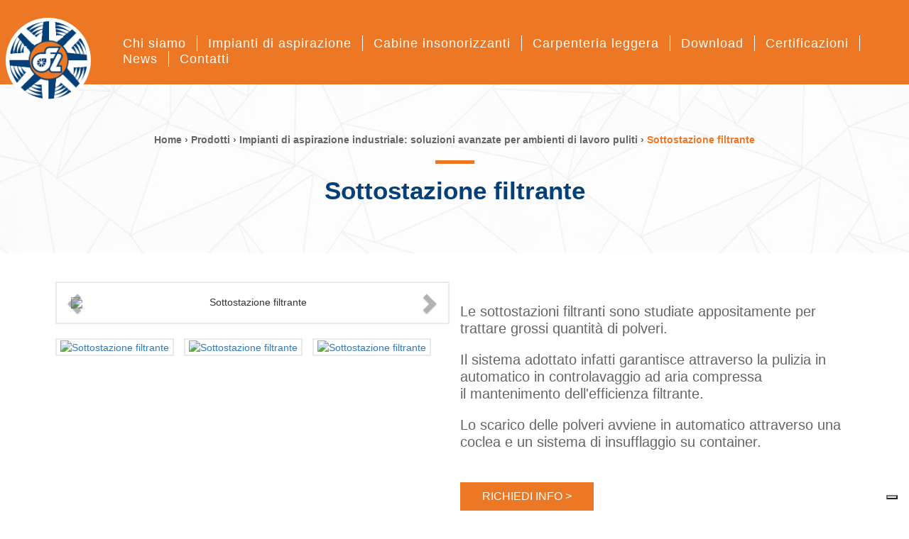

--- FILE ---
content_type: text/html
request_url: https://fzzanetti.it/impianti-di-aspirazione/sottostazione-filtrante
body_size: 46457
content:
<!-- fix mailgun 2021 -->
<!DOCTYPE html>
<html lang="it">
<head>
  <meta charset="UTF-8">
  <meta http-equiv="content-language" content="it">
  <meta http-equiv="X-UA-Compatible" content="IE=edge">
  <meta name="viewport" content="width=device-width, initial-scale=1">
  <meta name="title" content=" Sottostazione filtrante per il trattamento di polveri ">
  <meta name="description" content="Sottostazioni filtranti per il trattamento di grossi quantità di polveri con automatismo attraverso una coclea e un sistema di insufflaggio su container.">
  <meta name="robots" content=" INDEX, FOLLOW " />
  <meta name="author" content="Zanetti F.Z.">
  <meta name="copyright" content="fzzanetti.it">
  <title>Zanetti F.Z. |  Sottostazione filtrante per il trattamento di polveri </title>

  <link rel="icon" type="image/png" sizes="120x120" href="https://fzzanetti.it/images/favicon.png">
  <link rel="stylesheet" href="https://maxcdn.bootstrapcdn.com/font-awesome/4.4.0/css/font-awesome.min.css">

  <link href='https://fzzanetti.it/min/?b=css&f=fonts/google_fonts.css,bootstrap/bootstrap.css,bootstrap/bootstrap-grid.css,fzzanetti.css,responsive.css' rel='stylesheet' type='text/css'>
  <script id='scriptFile' lang='it' src='https://fzzanetti.it/min/?b=js&f=jquery-1.11.3.min.js,jquery.autocomplete.js,script.js'></script>  <script src="https://maxcdn.bootstrapcdn.com/bootstrap/3.3.5/js/bootstrap.min.js"></script>

  
  <!-- Google tag (gtag.js) -->
  <script class="_iub_cs_activate" type="text/plain" data-iub-purposes="4" async suppressedsrc="https://www.googletagmanager.com/gtag/js?id=G-40BPHDC3ME"></script>
  <script class="_iub_cs_activate" type="text/plain" data-iub-purposes="4">
    window.dataLayer = window.dataLayer || [];
    function gtag(){dataLayer.push(arguments);}
    gtag('js', new Date());
    gtag('config', 'G-40BPHDC3ME');
  </script>

  <script type="text/javascript">
var _iub = _iub || [];
_iub.csConfiguration = {"askConsentAtCookiePolicyUpdate":true,"emailMarketing":{"theme":"dark"},"floatingPreferencesButtonDisplay":"bottom-right","perPurposeConsent":true,"siteId":2471441,"storage":{"useSiteId":true},"whitelabel":false,"cookiePolicyId":21256785,"lang":"it","banner":{"acceptButtonDisplay":true,"closeButtonRejects":true,"customizeButtonDisplay":true,"explicitWithdrawal":true,"listPurposes":true,"position":"float-top-center","showTitle":false}};
</script>
<script type="text/javascript" src="//cs.iubenda.com/sync/2471441.js"></script>
<script type="text/javascript" src="//cdn.iubenda.com/cs/iubenda_cs.js" charset="UTF-8" async></script>

</head>
<body>

<header>
  <div class="mx-auto w-100" style="max-width: 1920px;">
  
  <div class="container-fluid">
    <div class="row justify-content-xxl-evenly-nav">
      <div class="col-auto px-xxl-0">
        <div class="mw-100 mb-md-0" style="width: 120px; margin-bottom: -15%;">
        <a href="https://fzzanetti.it"><img src="https://fzzanetti.it/images/logo-fzzanetti.png" alt="FZ Zanetti" width="120" height="120" class="logo img-fluid" /></a>
      </div>
      </div>
      <div class="col-auto ms-auto d-flex align-items-center d-md-none">
         <button type="button" class="navbar-toggle collapsed" data-toggle="collapse" data-target="#bs-example-navbar-collapse-1">
          <span class="sr-only">Toggle navigation</span>
          <span class="icon-bar" style="background:#fff;"></span>
          <span class="icon-bar" style="background:#fff;"></span>
          <span class="icon-bar" style="background:#fff;"></span>
        </button>
      </div>
      <div class="col-12 col-md col-xxl-auto-nav">
        <nav class="navbar navbar-default" role="navigation">
          <div class="content">
            <div class="collapse navbar-collapse" id="bs-example-navbar-collapse-1">
              <ul class="nav navbar-nav navbar-right">
              
                 
              
                
                
                <li><a href="https://fzzanetti.it/chi-siamo">Chi siamo</a></li>

                
                
                                                <li><a href="https://fzzanetti.it/impianti-di-aspirazione">Impianti di aspirazione</a></li>
                                                <li><a href="https://fzzanetti.it/cabine-insonorizzanti">Cabine insonorizzanti</a></li>
                                
                
                 
              
                
                
                
                <li><a href="https://fzzanetti.it/carpenteria-leggera">Carpenteria leggera</a></li>

                
                 
              
                
                
                
                <li><a href="https://fzzanetti.it/download">Download</a></li>

                
                 
              
                
                
                
                <li><a href="https://fzzanetti.it/certificazioni">Certificazioni</a></li>

                
                 
              
                
                
                
                <li><a href="https://fzzanetti.it/news">News</a></li>

                
                 
              
                
                
                
                <li><a href="https://fzzanetti.it/contatti">Contatti</a></li>

                
                
              </ul>
            </div>
          </div>
        </nav>        
      </div>
    </div>
  </div>

</div>
</header>
<script>

  function formDocument(idObject){
    $('#objId').val(idObject);
    $('#modalDocumenti').modal('show');
  }

</script>

<section class="navigation">
  <div class="container">
    <div class="row">
      <div class="col-md-12">
          <p class="breadcrumb"><a href="https://fzzanetti.it">Home</a> › <a href="https://fzzanetti.it/prodotti">Prodotti</a> › <a href="https://fzzanetti.it/impianti-di-aspirazione">Impianti di aspirazione industriale: soluzioni avanzate per ambienti di lavoro puliti</a> › <span class="active">Sottostazione filtrante</span></p>
        <hr>
        <h1>Sottostazione filtrante</h1>
      </div>
    </div>
  </div>
</section>

<section class="page-product">
  <div class="container">
    <div class="row">
      <div class="col-md-6">
        <div id="slider">
          <div id="carousel-bounding-box">
            <div id="myCarousel" class="carousel slide">
              <div class="carousel-inner" role="listbox">

                
                
                <div class="item  active " data-slide-number="0" align="center">
                  <img src="https://cms.bconsole.com/image/585/380/1497434107-productssottostazione-filtrante1.jpg/fz-zanetti/resize" alt="Sottostazione filtrante" />
                </div>

                
                
                <div class="item " data-slide-number="1" align="center">
                  <img src="https://cms.bconsole.com/image/585/380/1497434109-productssottostazione-filtrante2.jpg/fz-zanetti/resize" alt="Sottostazione filtrante" />
                </div>

                
                
                <div class="item " data-slide-number="2" align="center">
                  <img src="https://cms.bconsole.com/image/585/380/1497434110-productssottostazione-filtrante3.jpg/fz-zanetti/resize" alt="Sottostazione filtrante" />
                </div>

                
                
              </div>
              <a class="left carousel-control" href="#myCarousel" role="button" data-slide="prev">
                <span class="glyphicon glyphicon-chevron-left" aria-hidden="true"></span>
                <span class="sr-only">Previous</span>
              </a>
              <a class="right carousel-control" href="#myCarousel" role="button" data-slide="next">
                <span class="glyphicon glyphicon-chevron-right" aria-hidden="true"></span>
                <span class="sr-only">Next</span>
              </a>
            </div>
          </div>
          <div class="row">
            <div class="hidden-xs col-sm-12 col-md-12 col-lg-12">
              <ul class="list-inline">

                
                
                <li data-target="#myCarousel" data-slide-to="0"><a href="#carousel-bounding-box" id="carousel-selector-0"  class="selected" ><img src="https://cms.bconsole.com/image/110/60/1497434107-productssottostazione-filtrante1.jpg/fz-zanetti/resize" alt="Sottostazione filtrante"></a></li>

                
                
                <li data-target="#myCarousel" data-slide-to="1"><a href="#carousel-bounding-box" id="carousel-selector-1" ><img src="https://cms.bconsole.com/image/110/60/1497434109-productssottostazione-filtrante2.jpg/fz-zanetti/resize" alt="Sottostazione filtrante"></a></li>

                
                
                <li data-target="#myCarousel" data-slide-to="2"><a href="#carousel-bounding-box" id="carousel-selector-2" ><img src="https://cms.bconsole.com/image/110/60/1497434110-productssottostazione-filtrante3.jpg/fz-zanetti/resize" alt="Sottostazione filtrante"></a></li>

                
                
              </ul>
            </div>
          </div>
        </div>
      </div>
      <div class="col-md-6">
        <div class="cnt-intro">
          <p>Le sottostazioni filtranti sono studiate appositamente&nbsp;per trattare grossi quantità di polveri.</p>

<p>Il sistema adottato infatti garantisce&nbsp;attraverso&nbsp;la pulizia in automatico in controlavaggio ad aria compressa il&nbsp;mantenimento dell'efficienza filtrante.</p>

<p>Lo scarico delle polveri avviene in automatico attraverso una coclea e un sistema di insufflaggio su container.</p>
        </div>
        <a role="button" data-toggle="modal" data-target="#modalInfoProdotto" class="btn btn-success">Richiedi info ></a>
      </div>
    </div>
    <div class="row">
      <div class="col-md-12">
        <div class="cnt-description">
          <p>Le sottostazioni filtranti vengono realizzate in robusta lamiera zincata e composte da pannelli pressopiegati modulari, di diverso spessore tra i modelli in pressione e quelli in depressione. Vengono utilizzate maniche filtranti ø 125mm, lunghezza 2400 mm con attacco snap-ring e cestelli metallici completi di venturi. L’accesso alle maniche è facilitato da un tetto pedonabile apribile che consente una rapida, manutenzione. La sottostazione viene fornita completa di ringhiera sul tetto e scala per l’accesso.</p>

<h3>Principio di funzionamento:</h3>

<p>L’aria polverosa viene aspirata attraverso i canali e immessa nella parte alta della sottostazione dal ventilatore centrifugo. Attraverso la camera di calma il materiale più pesante raggiunge la tramoggia di scarico mentre l’aria e le polveri più leggere tendono a salire verso la camera filtrante.Le maniche trattenendo le polveri fine depurano quindi l’aria che attraverso un camino di espulsione viene immessa in atmosfera. Le maniche a loro volta vengono periodicamente pulite da un getto di aria compressa in modo da mantenere alta la loro efficienza e ridurre&nbsp;le perdite di carico.</p>

<h3>Settori d'impiego:</h3>

<p align="justify">Le sottostazioni filtranti vengono utilizzate nelle aspirazioni che presentino elevate portate d’aria o elevati quantitativi di materiale di scarto. Hanno trovato un ’ottima applicazione nei settori:</p>

<ul>
	<li>del legno</li>
	<li>della verniciatura</li>
	<li>della meccanica</li>
	<li>della chimica</li>
	<li>dei cementifici</li>
	<li>del marmo</li>
</ul>

<table border="1" cellpadding="3" cellspacing="0">
	<tbody>
		<tr>
			<td colspan="7"><strong>SOTTOSTAZIONE FILTRANTE IN DEPRESSIONE</strong></td>
		</tr>
		<tr>
			<td align="middle"><strong>&nbsp; Modello &nbsp;</strong></td>
			<td align="middle">
			<p><strong>&nbsp; Sup.filtrante &nbsp;</strong></p>

			<p>m<sup>2</sup></p>
			</td>
			<td align="middle">
			<p><strong>&nbsp; Peso TOT &nbsp;</strong></p>

			<p>kg</p>
			</td>
			<td align="middle">
			<p><strong>&nbsp; Lunghezza &nbsp;</strong></p>

			<p>mm</p>
			</td>
			<td align="middle">
			<p><strong>&nbsp; Altezza &nbsp;</strong></p>

			<p>mm</p>
			</td>
			<td align="middle" colspan="2">
			<p><strong>&nbsp; Connessioni &nbsp;</strong></p>

			<p>aria | acqua</p>
			</td>
		</tr>
		<tr>
			<td>FZSDC 10</td>
			<td>100</td>
			<td>2640</td>
			<td>2310 &nbsp;</td>
			<td>6935</td>
			<td>1"</td>
			<td>2"</td>
		</tr>
		<tr>
			<td>FZSDC 15</td>
			<td>150</td>
			<td>3260</td>
			<td>3080</td>
			<td>6935</td>
			<td>1"</td>
			<td>2"</td>
		</tr>
		<tr>
			<td>FZSDC 20</td>
			<td>200</td>
			<td>3840</td>
			<td>3850</td>
			<td>6935</td>
			<td>1"</td>
			<td>2"</td>
		</tr>
		<tr>
			<td>FZSDC 25</td>
			<td>250</td>
			<td>4480</td>
			<td>4620</td>
			<td>6935</td>
			<td>1"</td>
			<td>2"</td>
		</tr>
		<tr>
			<td>FZSDC 30</td>
			<td>300</td>
			<td>5050</td>
			<td>5390</td>
			<td>6935</td>
			<td>1"</td>
			<td>2"</td>
		</tr>
		<tr>
			<td>FZSDC 35</td>
			<td>350</td>
			<td>5800</td>
			<td>6160</td>
			<td>6935</td>
			<td>1"</td>
			<td>2"</td>
		</tr>
		<tr>
			<td>FZSDC 40</td>
			<td>400</td>
			<td>6440</td>
			<td>6930&nbsp;</td>
			<td>6935</td>
			<td>1"&nbsp;</td>
			<td>2"&nbsp;</td>
		</tr>
		<tr>
			<td>FZSDC 45</td>
			<td>450</td>
			<td>7090</td>
			<td>7700&nbsp;</td>
			<td>6935&nbsp;</td>
			<td>1"&nbsp;</td>
			<td>2"&nbsp;</td>
		</tr>
		<tr>
			<td>FZSDC 50</td>
			<td>500</td>
			<td>7660</td>
			<td>8470&nbsp;</td>
			<td>6935&nbsp;</td>
			<td>1"&nbsp;</td>
			<td>2"&nbsp;</td>
		</tr>
		<tr>
			<td>FZSDC 55</td>
			<td>550</td>
			<td>8300</td>
			<td>9240&nbsp;</td>
			<td>6935&nbsp;</td>
			<td>1"&nbsp;</td>
			<td>2"&nbsp;</td>
		</tr>
		<tr>
			<td>FZSDC 60</td>
			<td>600</td>
			<td>8870</td>
			<td>10010&nbsp;</td>
			<td>6935&nbsp;</td>
			<td>1"&nbsp;</td>
			<td>2"&nbsp;</td>
		</tr>
		<tr>
			<td>FZSDC 65</td>
			<td>650</td>
			<td>9510</td>
			<td>10780&nbsp;</td>
			<td>6935&nbsp;</td>
			<td>1"&nbsp;</td>
			<td>2"&nbsp;</td>
		</tr>
	</tbody>
</table>

<p> </p>

<table border="1" cellpadding="3" cellspacing="0">
	<tbody>
		<tr>
			<td colspan="7"><strong>SOTTOSTAZIONE FILTRANTE IN PRESSIONE</strong></td>
		</tr>
		<tr>
			<td align="middle"><strong>&nbsp; Modello &nbsp;</strong></td>
			<td align="middle">
			<p><strong>&nbsp; Sup.filtrante &nbsp;</strong></p>

			<p>m<sup>2</sup></p>
			</td>
			<td align="middle">
			<p><strong>&nbsp; Peso TOT &nbsp;</strong></p>

			<p>kg</p>
			</td>
			<td align="middle">
			<p><strong>&nbsp; Lunghezza &nbsp;</strong></p>

			<p>mm</p>
			</td>
			<td align="middle">
			<p><strong>&nbsp; Altezza &nbsp;</strong></p>

			<p>mm</p>
			</td>
			<td align="middle" colspan="2">
			<p><strong>&nbsp; Connessioni &nbsp;</strong></p>

			<p>aria | acqua</p>
			</td>
		</tr>
		<tr>
			<td>FZSPC 10</td>
			<td>100</td>
			<td>2320</td>
			<td>2310 &nbsp;</td>
			<td>6935</td>
			<td>1"</td>
			<td>2"</td>
		</tr>
		<tr>
			<td>FZSPC 15</td>
			<td>150</td>
			<td>2900</td>
			<td>3080</td>
			<td>6935</td>
			<td>1"</td>
			<td>2"</td>
		</tr>
		<tr>
			<td>FZSPC 20</td>
			<td>200</td>
			<td>3420</td>
			<td>3850</td>
			<td>6935</td>
			<td>1"</td>
			<td>2"</td>
		</tr>
		<tr>
			<td>FZSPC 25</td>
			<td>250</td>
			<td>4020</td>
			<td>4620</td>
			<td>6935</td>
			<td>1"</td>
			<td>2"</td>
		</tr>
		<tr>
			<td>FZSPC 30</td>
			<td>300</td>
			<td>4530</td>
			<td>5390</td>
			<td>6935</td>
			<td>1"</td>
			<td>2"</td>
		</tr>
		<tr>
			<td>FZSPC 35</td>
			<td>350</td>
			<td>5230</td>
			<td>6160</td>
			<td>6935</td>
			<td>1"</td>
			<td>2"</td>
		</tr>
		<tr>
			<td>FZSPC 40</td>
			<td>400</td>
			<td>5820</td>
			<td>6930&nbsp;</td>
			<td>6935</td>
			<td>1"&nbsp;</td>
			<td>2"&nbsp;</td>
		</tr>
		<tr>
			<td>FZSPC 45</td>
			<td>450</td>
			<td>6420</td>
			<td>7700&nbsp;</td>
			<td>6935&nbsp;</td>
			<td>1"&nbsp;</td>
			<td>2"&nbsp;</td>
		</tr>
		<tr>
			<td>FZSPC 50</td>
			<td>500</td>
			<td>6940</td>
			<td>8470&nbsp;</td>
			<td>6935&nbsp;</td>
			<td>1"&nbsp;</td>
			<td>2"&nbsp;</td>
		</tr>
		<tr>
			<td>FZSPC 55</td>
			<td>550</td>
			<td>7530</td>
			<td>9240&nbsp;</td>
			<td>6935&nbsp;</td>
			<td>1"&nbsp;</td>
			<td>2"&nbsp;</td>
		</tr>
		<tr>
			<td>FZSPC 60</td>
			<td>600</td>
			<td>8050</td>
			<td>10010&nbsp;</td>
			<td>6935&nbsp;</td>
			<td>1"&nbsp;</td>
			<td>2"&nbsp;</td>
		</tr>
		<tr>
			<td>FZSPC 65</td>
			<td>650</td>
			<td>8640</td>
			<td>10780&nbsp;</td>
			<td>6935&nbsp;</td>
			<td>1"&nbsp;</td>
			<td>2"&nbsp;</td>
		</tr>
	</tbody>
</table>
        </div>
      </div>
    </div>
    
    
                    
    <div class="box-file">
      <div class="row">
        <div class="col-md-3"></div>
        <div class="col-md-6">
          
                    
                    
          <div class="row">
            <div class="col-md-5">
              <a href="javascript:void(0)" onclick="formDocument(60)"><img src="https://cms.bconsole.com/image/155/220/1543313537-productssottostazione-filtrante.jpg/fz-zanetti"></a>
            </div>
            <div class="col-md-7">
              <p>Scarica la scheda tecnica di:<br>
              Sottostazione filtrante</p>
                            <a href="javascript:void(0)" onclick="formDocument(60)" class="btn btn-success">Download ></a>
            </div>
          </div>
               
                    
        </div>
        <div class="col-md-3"></div>
      </div>
    </div>
    
    
        
  </div>
</section>

<footer>
  <div class="container text-start">
    <div class="row">
      <div class="col-md-6 col-xl-4">
        <h4 class="text-start">Sitemap</h4>
        <div class="row">

                        <div class="col-6 col-md-12 col-lg-6"><p class="link text-start"><a href="https://fzzanetti.it/chi-siamo">Chi siamo</a></p></div>

                                <div class="col-6 col-md-12 col-lg-6"><p class="link text-start"><a href="https://fzzanetti.it/impianti-di-aspirazione">Impianti di aspirazione</a></p></div>
                        <div class="col-6 col-md-12 col-lg-6"><p class="link text-start"><a href="https://fzzanetti.it/cabine-insonorizzanti">Cabine insonorizzanti</a></p></div>
        
                                        <div class="col-6 col-md-12 col-lg-6"><p class="link text-start"><a href="https://fzzanetti.it/carpenteria-leggera">Carpenteria leggera</a></p></div>
                                        <div class="col-6 col-md-12 col-lg-6"><p class="link text-start"><a href="https://fzzanetti.it/download">Download</a></p></div>
                                        <div class="col-6 col-md-12 col-lg-6"><p class="link text-start"><a href="https://fzzanetti.it/certificazioni">Certificazioni</a></p></div>
                                        <div class="col-6 col-md-12 col-lg-6"><p class="link text-start"><a href="https://fzzanetti.it/news">News</a></p></div>
                                        <div class="col-6 col-md-12 col-lg-6"><p class="link text-start"><a href="https://fzzanetti.it/contatti">Contatti</a></p></div>
                
        </div>
      </div>
      <div class="col-md-6 col-xl-3">
        <h4 class="text-start">Newsletter</h4> 
        <script>
	(function (w, d) {
  // 1) Registra il container di QUESTO form
  w.__hcaptchaTargets = w.__hcaptchaTargets || {};   // { containerId: sitekey }
  w.__hcaptchaWidgets = w.__hcaptchaWidgets || {};   // { containerId: widgetId }

  var containerId = 'hcaptchaform_newsletter';   // deve esistere nel DOM
  w.__hcaptchaTargets[containerId] = 'f01ea2ee-800e-4662-87b6-17a066f419a2';

  // 2) Definisci init una sola volta
  if (!w.__hcInitBound) {
  	w.__hcInitBound = true;

  	w.initHCaptchas = function () {
  		if (!w.hcaptcha || !w.__hcaptchaTargets) return;
  		Object.keys(w.__hcaptchaTargets).forEach(function (id) {
  			var el = d.getElementById(id);
  			if (!el) return;
        if (typeof w.__hcaptchaWidgets[id] !== 'undefined') return; // già renderizzato

        w.__hcaptchaWidgets[id] = hcaptcha.render(id, {
        	sitekey: w.__hcaptchaTargets[id]
        });
      });
  	};

    // helper per reset per "code" (usa id hcaptcha+code)
  	w.resetHCaptchaFor = function (code) {
  		if (!w.hcaptcha || !w.__hcaptchaWidgets) return;
  		var id = 'hcaptcha' + code;
  		var wid = w.__hcaptchaWidgets[id];
  		if (typeof wid !== 'undefined') hcaptcha.reset(wid);
  	};
  }

  // 3) Carica lo script UNA volta sola
  if (!w.__hcScriptAdded) {
  	w.__hcScriptAdded = true;
  	var s = d.createElement('script');
  	s.src = 'https://js.hcaptcha.com/1/api.js?render=explicit&onload=initHCaptchas&hl=it';
  	s.async = true; s.defer = true;
  	d.head.appendChild(s);
  } else {
    // se hCaptcha è già pronto, prova a renderizzare subito anche questo form
  	if (w.hcaptcha && typeof w.initHCaptchas === 'function') {
  		w.initHCaptchas();
  	}
  }
})(window, document);

psubmit_form("form_form_newsletter", "errors_form_newsletter", null, null, function(data) {

	data = JSON.parse(data);

	$("#errors_form_newsletter").html(data.html);

	

});

</script>

<style>

.btn-success {

	margin-top: 40px

}

</style>

<form  class="b-form-request__form"  id="form_form_newsletter" action="https://fzzanetti.it/formrequest/Zm9ybV9uZXdzbGV0dGVy" enctype="multipart/form-data" method="POST">

  
	<input name="_token" type="hidden" value="0WnTXpl7KnJLzxgd50Fg84qYGD7jtuRnWSVR7F5u">
	
	<input type="hidden" name="title" value="Sottostazione filtrante" />
	<input type="hidden" name="url" value="https://fzzanetti.it/impianti-di-aspirazione/sottostazione-filtrante" />
	<input type="hidden" name="type" value="Products" />
	<input type="hidden" name="page_id" value="3" />

		
		<div class="row">
	
				<div class="col-md-12 ">
		
			
			
				<input class="form-control" type="text" id="email"  name="email" placeholder="Email" />

			
			
			
			
				</div>
		
	
	<div class="clearfix"></div>

	<div class="col-md-12" align="left">
	  <p align="left" style="text-align:left;">Privacy Policy* (<a href="https://fzzanetti.it/privacy-policy" style="color:#333;" target="_blank">leggi</a>)</p> 
	</div>
	<div class="col-md-12">
	  <div class="checkbox" style="margin-left:20px;">
	  	<input type="checkbox" id="privacy" name="privacy" style="width:auto;">
		<p style="margin:0; padding:0;">Autorizzo</p>
	  </div>
	</div>
	<div class="clearfix"></div>
	<div class="col-md-12">
	  <div id="hcaptchaform_newsletter" class="h-captcha" data-sitekey="f01ea2ee-800e-4662-87b6-17a066f419a2"></div>
	</div>

	<!--<div class="clearfix"></div>-->

	
	<div class="col-md-12">
	  <a href="javascript:void(0)" id="submit-button" onclick="submitta('form_form_newsletter');" class="btn btn-default">Iscriviti ></a>
	</div>

	
	
</div>
</form>

<div style="margin-top:15px; list-style: none;" id="errors_form_newsletter"></div>      </div>
      <div class="col-md-6 col-xl-3">
        <h4 class="text-start">Contatti</h4>
        <p>Via Nikola Tesla, 6<br>
        35020 Brugine (PD)<br>
        Fax +39 049 9730228<br>
        Mail: info@fzzanetti.it<br>
        <span>Tel.+39 049 5806305</span></p>
      </div>
      <div class="col-md-6 col-xl-2">
        <h4 class="text-start">Social</h4>
        <a href="https://www.facebook.com/ZanettiFZ" target="_blank" rel="noopener nofollow"><i class="fa fa-facebook-square" aria-hidden="true"></i></a>
        <a href="https://www.linkedin.com/in/fz-zanetti-629712a0/" target="_blank" rel="noopener nofollow"><i class="fa fa-linkedin-square" aria-hidden="true"></i></a>
      </div>
    </div>
  </div>
</footer>

<section class="copy">
  <div class="container">
    <div class="row">
      <div class="col-md-12 text-start text-lg-center">
        <p class="text-start text-lg-center">Copyright 2026 di ZANETTI F.Z. S.r.l. | P.Iva 04267170282 | <a target="_blank" rel="nofollow noopener" href="https://www.iubenda.com/privacy-policy/21256785">Privacy Policy</a> - <a target="_blank" rel="nofollow noopener" href="https://www.iubenda.com/privacy-policy/21256785/cookie-policy">Cookies Policy</a></p> 
        <div class="credits my-1" style="font-size: 12px;color: #656565;margin-top: 15px;"><p class="text-start text-lg-center fw-bold">Powered by <a class="p-0 m-0" aria-label="Powered by webindustries.it" target="_blank" rel="noopener" href="https://www.webindustries.it" style="color: #656565;">WebIndustries</a></p></div>
    </div>
  </div>
</section>

<script id='scriptFile' lang='it' src='https://fzzanetti.it/min/?b=js&f=bootstrap/bootstrap.min.js'></script>

<script src="https://fzzanetti.it/js/bootstrap/bootstrap.min.js"></script>

<!-- Cookies -->

<!-- Modal Richiesta Informazioni Prodotto -->
<div class="modal fade" id="modalInfoProdotto" tabindex="-1" role="dialog" aria-labelledby="myModalLabel">
  <div class="modal-dialog">
    <div class="modal-content">
      <div class="modal-header">
        <button type="button" class="close" data-dismiss="modal" aria-label="Close"><span aria-hidden="true">&times;</span></button>
        <h4 class="modal-title">Richiedi informazioni su questo prodotto</h4>
      </div>
      <div class="modal-body">
        <p>Richiedi informazioni su questo prodotto compilando il seguente form</p> 
        <script>
	(function (w, d) {
  // 1) Registra il container di QUESTO form
  w.__hcaptchaTargets = w.__hcaptchaTargets || {};   // { containerId: sitekey }
  w.__hcaptchaWidgets = w.__hcaptchaWidgets || {};   // { containerId: widgetId }

  var containerId = 'hcaptchaform_info_prodotto';   // deve esistere nel DOM
  w.__hcaptchaTargets[containerId] = 'f01ea2ee-800e-4662-87b6-17a066f419a2';

  // 2) Definisci init una sola volta
  if (!w.__hcInitBound) {
  	w.__hcInitBound = true;

  	w.initHCaptchas = function () {
  		if (!w.hcaptcha || !w.__hcaptchaTargets) return;
  		Object.keys(w.__hcaptchaTargets).forEach(function (id) {
  			var el = d.getElementById(id);
  			if (!el) return;
        if (typeof w.__hcaptchaWidgets[id] !== 'undefined') return; // già renderizzato

        w.__hcaptchaWidgets[id] = hcaptcha.render(id, {
        	sitekey: w.__hcaptchaTargets[id]
        });
      });
  	};

    // helper per reset per "code" (usa id hcaptcha+code)
  	w.resetHCaptchaFor = function (code) {
  		if (!w.hcaptcha || !w.__hcaptchaWidgets) return;
  		var id = 'hcaptcha' + code;
  		var wid = w.__hcaptchaWidgets[id];
  		if (typeof wid !== 'undefined') hcaptcha.reset(wid);
  	};
  }

  // 3) Carica lo script UNA volta sola
  if (!w.__hcScriptAdded) {
  	w.__hcScriptAdded = true;
  	var s = d.createElement('script');
  	s.src = 'https://js.hcaptcha.com/1/api.js?render=explicit&onload=initHCaptchas&hl=it';
  	s.async = true; s.defer = true;
  	d.head.appendChild(s);
  } else {
    // se hCaptcha è già pronto, prova a renderizzare subito anche questo form
  	if (w.hcaptcha && typeof w.initHCaptchas === 'function') {
  		w.initHCaptchas();
  	}
  }
})(window, document);

psubmit_form("form_form_info_prodotto", "errors_form_info_prodotto", null, null, function(data) {

	data = JSON.parse(data);

	$("#errors_form_info_prodotto").html(data.html);

	

});

</script>

<style>

.btn-success {

	margin-top: 40px

}

</style>

<form  id="form_form_info_prodotto" action="https://fzzanetti.it/formrequest/Zm9ybV9pbmZvX3Byb2RvdHRv" enctype="multipart/form-data" method="POST">

  
	<input name="_token" type="hidden" value="0WnTXpl7KnJLzxgd50Fg84qYGD7jtuRnWSVR7F5u">
	
	<input type="hidden" name="title" value="Sottostazione filtrante" />
	<input type="hidden" name="url" value="https://fzzanetti.it/impianti-di-aspirazione/sottostazione-filtrante" />
	<input type="hidden" name="type" value="Products" />
	<input type="hidden" name="page_id" value="3" />

		
		<div class="row">
	
				<div class=" col-md-6 ">
		
			
				
								<input class="form-control" type="text" name="nome" placeholder="Nome" />
				
			
			
			
			
			
				</div>
		
	
				<div class=" col-md-6 ">
		
			
				
								<input class="form-control" type="text" name="cognome" placeholder="Cognome" />
				
			
			
			
			
			
				</div>
		
	
				<div class=" col-md-6 ">
		
			
				
								<input class="form-control" type="text" name="indirizzo" placeholder="Indirizzo" />
				
			
			
			
			
			
				</div>
		
	
				<div class=" col-md-6 ">
		
			
				
								<input class="form-control" type="text" name="citta" placeholder="Città" />
				
			
			
			
			
			
				</div>
		
	
				<div class=" col-md-6 ">
		
			
				
									<select name="provincia" id="province" class="form-control pull-left provincia-select">
	<option value="" selected="selected">Provincia:</option>	
	<option value="ag">Agrigento</option>
	<option value="al">Alessandria</option>
	<option value="an">Ancona</option>
	<option value="ao">Aosta</option>
	<option value="ar">Arezzo</option>
	<option value="ap">Ascoli Piceno</option>
	<option value="at">Asti</option>
	<option value="av">Avellino</option>
	<option value="ba">Bari</option>
	<option value="bt">Barletta-Andria-Trani</option>
	<option value="bl">Belluno</option>
	<option value="bn">Benevento</option>
	<option value="bg">Bergamo</option>
	<option value="bi">Biella</option>
	<option value="bo">Bologna</option>
	<option value="bz">Bolzano</option>
	<option value="bs">Brescia</option>
	<option value="br">Brindisi</option>
	<option value="ca">Cagliari</option>
	<option value="cl">Caltanissetta</option>
	<option value="cb">Campobasso</option>
	<option value="ci">Carbonia-iglesias</option>
	<option value="ce">Caserta</option>
	<option value="ct">Catania</option>
	<option value="cz">Catanzaro</option>
	<option value="ch">Chieti</option>
	<option value="co">Como</option>
	<option value="cs">Cosenza</option>
	<option value="cr">Cremona</option>
	<option value="kr">Crotone</option>
	<option value="cn">Cuneo</option>
	<option value="en">Enna</option>
	<option value="fm">Fermo</option>
	<option value="fe">Ferrara</option>
	<option value="fi">Firenze</option>
	<option value="fg">Foggia</option>
	<option value="fc">Forl&igrave;-Cesena</option>
	<option value="fr">Frosinone</option>
	<option value="ge">Genova</option>
	<option value="go">Gorizia</option>
	<option value="gr">Grosseto</option>
	<option value="im">Imperia</option>
	<option value="is">Isernia</option>
	<option value="sp">La spezia</option>
	<option value="aq">L'aquila</option>
	<option value="lt">Latina</option>
	<option value="le">Lecce</option>
	<option value="lc">Lecco</option>
	<option value="li">Livorno</option>
	<option value="lo">Lodi</option>
	<option value="lu">Lucca</option>
	<option value="mc">Macerata</option>
	<option value="mn">Mantova</option>
	<option value="ms">Massa-Carrara</option>
	<option value="mt">Matera</option>
	<option value="vs">Medio Campidano</option>
	<option value="me">Messina</option>
	<option value="mi">Milano</option>
	<option value="mo">Modena</option>
	<option value="mb">Monza e della Brianza</option>
	<option value="na">Napoli</option>
	<option value="no">Novara</option>
	<option value="nu">Nuoro</option>
	<option value="og">Ogliastra</option>
	<option value="ot">Olbia-Tempio</option>
	<option value="or">Oristano</option>
	<option value="pd">Padova</option>
	<option value="pa">Palermo</option>
	<option value="pr">Parma</option>
	<option value="pv">Pavia</option>
	<option value="pg">Perugia</option>
	<option value="pu">Pesaro e Urbino</option>
	<option value="pe">Pescara</option>
	<option value="pc">Piacenza</option>
	<option value="pi">Pisa</option>
	<option value="pt">Pistoia</option>
	<option value="pn">Pordenone</option>
	<option value="pz">Potenza</option>
	<option value="po">Prato</option>
	<option value="rg">Ragusa</option>
	<option value="ra">Ravenna</option>
	<option value="rc">Reggio di Calabria</option>
	<option value="re">Reggio nell'Emilia</option>
	<option value="ri">Rieti</option>
	<option value="rn">Rimini</option>
	<option value="rm">Roma</option>
	<option value="ro">Rovigo</option>
	<option value="sa">Salerno</option>
	<option value="ss">Sassari</option>
	<option value="sv">Savona</option>
	<option value="si">Siena</option>
	<option value="sr">Siracusa</option>
	<option value="so">Sondrio</option>
	<option value="ta">Taranto</option>
	<option value="te">Teramo</option>
	<option value="tr">Terni</option>
	<option value="to">Torino</option>
	<option value="tp">Trapani</option>
	<option value="tn">Trento</option>
	<option value="tv">Treviso</option>
	<option value="ts">Trieste</option>
	<option value="ud">Udine</option>
	<option value="va">Varese</option>
	<option value="ve">Venezia</option>
	<option value="vb">Verbano-Cusio-Ossola</option>
	<option value="vc">Vercelli</option>
	<option value="vr">Verona</option>
	<option value="vv">Vibo valentia</option>
	<option value="vi">Vicenza</option>
	<option value="vt">Viterbo</option>
</select>				
			
			
			
			
			
				</div>
		
	
				<div class=" col-md-6 ">
		
			
				
									<select name="regione" id="state" class="form-control pull-left state regione-select">
<option value="" selected="selected">Regione:</option>
<option value="Abruzzo">Abruzzo</option>
<option value="Basilicata">Basilicata</option>
<option value="Calabria">Calabria</option>
<option value="Campania">Campania</option>
<option value="Emilia Romagna">Emilia Romagna</option>
<option value="Friuli Venezia Giulia">Friuli Venezia Giulia</option>
<option value="Lazio">Lazio</option>
<option value="Liguria">Liguria</option>
<option value="Lombardia">Lombardia</option>
<option value="Marche">Marche</option>
<option value="Molise">Molise</option>
<option value="Piemonte">Piemonte</option>
<option value="Puglia">Puglia</option>
<option value="Sardegna">Sardegna</option>
<option value="Sicilia">Sicilia</option>
<option value="Toscana">Toscana</option>
<option value="Trentino Alto Adige">Trentino Alto Adige</option>
<option value="Umbria">Umbria</option>
<option value="Valle d\’Aosta">Valle d’Aosta</option>
<option value="Veneto">Veneto</option>
</select>				
			
			
			
			
			
				</div>
		
	
				<div class=" col-md-6 ">
		
			
				
								<input class="form-control" type="text" name="ragione_sociale" placeholder="Ragione sociale" />
				
			
			
			
			
			
				</div>
		
	
				<div class=" col-md-6 ">
		
			
			
				<input class="form-control" type="text" id="email"  name="email" placeholder="Email" />

			
			
			
			
				</div>
		
	
		
			
			
			
			<div class="col-md-12">
				<textarea class="form-control" name="messaggio" placeholder="Messaggio"></textarea>

			</div>	
			
			
			
		
	
	<div class="clearfix"></div>

	<div class="col-md-12" align="left">
	  <p align="left" style="text-align:left;">Privacy Policy* (<a href="https://fzzanetti.it/privacy-policy" style="color:#333;" target="_blank">leggi</a>)</p> 
	</div>
	<div class="col-md-12">
	  <div class="checkbox" style="margin-left:20px;">
	  	<input type="checkbox" id="privacy" name="privacy" style="width:auto;">
		<p style="margin:0; padding:0;">Autorizzo</p>
	  </div>
	</div>
	<div class="clearfix"></div>
	<div class="col-md-12">
	  <div id="hcaptchaform_info_prodotto" class="h-captcha" data-sitekey="f01ea2ee-800e-4662-87b6-17a066f419a2"></div>
	</div>

	<!--<div class="clearfix"></div>-->

	
	<div class="col-md-12">
	  <a href="javascript:void(0)" id="submit-button" onclick="submitta('form_form_info_prodotto');" class="btn btn-success"><i class="fa fa-check"></i> Invia</a>
	</div>

	
	
</div>
</form>

<div style="margin-top:15px; list-style: none;" id="errors_form_info_prodotto"></div>      </div>
      <hr />
    </div>
  </div>
</div>

<!-- Modal Richiesta Download Documenti -->
<div class="modal fade" id="modalDocumenti" tabindex="-1" role="dialog" aria-labelledby="myModalLabel">
  <div class="modal-dialog">
    <div class="modal-content">
      <div class="modal-header">
        <button type="button" class="close" data-dismiss="modal" aria-label="Close"><span aria-hidden="true">&times;</span></button>
        <h4 class="modal-title">Scarica la scheda tecnica</h4>
      </div>
      <div class="modal-body">
        <p>Compila il seguente form per accedere alla scheda tecnica</p> 
        <script>
	(function (w, d) {
  // 1) Registra il container di QUESTO form
  w.__hcaptchaTargets = w.__hcaptchaTargets || {};   // { containerId: sitekey }
  w.__hcaptchaWidgets = w.__hcaptchaWidgets || {};   // { containerId: widgetId }

  var containerId = 'hcaptchadownload_documenti';   // deve esistere nel DOM
  w.__hcaptchaTargets[containerId] = 'f01ea2ee-800e-4662-87b6-17a066f419a2';

  // 2) Definisci init una sola volta
  if (!w.__hcInitBound) {
  	w.__hcInitBound = true;

  	w.initHCaptchas = function () {
  		if (!w.hcaptcha || !w.__hcaptchaTargets) return;
  		Object.keys(w.__hcaptchaTargets).forEach(function (id) {
  			var el = d.getElementById(id);
  			if (!el) return;
        if (typeof w.__hcaptchaWidgets[id] !== 'undefined') return; // già renderizzato

        w.__hcaptchaWidgets[id] = hcaptcha.render(id, {
        	sitekey: w.__hcaptchaTargets[id]
        });
      });
  	};

    // helper per reset per "code" (usa id hcaptcha+code)
  	w.resetHCaptchaFor = function (code) {
  		if (!w.hcaptcha || !w.__hcaptchaWidgets) return;
  		var id = 'hcaptcha' + code;
  		var wid = w.__hcaptchaWidgets[id];
  		if (typeof wid !== 'undefined') hcaptcha.reset(wid);
  	};
  }

  // 3) Carica lo script UNA volta sola
  if (!w.__hcScriptAdded) {
  	w.__hcScriptAdded = true;
  	var s = d.createElement('script');
  	s.src = 'https://js.hcaptcha.com/1/api.js?render=explicit&onload=initHCaptchas&hl=it';
  	s.async = true; s.defer = true;
  	d.head.appendChild(s);
  } else {
    // se hCaptcha è già pronto, prova a renderizzare subito anche questo form
  	if (w.hcaptcha && typeof w.initHCaptchas === 'function') {
  		w.initHCaptchas();
  	}
  }
})(window, document);

psubmit_form("form_download_documenti", "errors_download_documenti", null, null, function(data) {

	data = JSON.parse(data);

	$("#errors_download_documenti").html(data.html);

	
		if( data.error == 0 ) window.location.replace(data.urlDoc);

	

});

</script>

<style>

.btn-success {

	margin-top: 40px

}

</style>

<form  id="form_download_documenti" action="https://fzzanetti.it/formrequest/ZG93bmxvYWRfZG9jdW1lbnRp" enctype="multipart/form-data" method="POST">

  
	<input name="_token" type="hidden" value="0WnTXpl7KnJLzxgd50Fg84qYGD7jtuRnWSVR7F5u">
	
	<input type="hidden" name="title" value="Sottostazione filtrante" />
	<input type="hidden" name="url" value="https://fzzanetti.it/impianti-di-aspirazione/sottostazione-filtrante" />
	<input type="hidden" name="type" value="Products" />
	<input type="hidden" name="page_id" value="3" />

			<input type="hidden" id="objId" name="objId" value="" />
		
		<div class="row">
	
				<div class=" col-md-6 ">
		
			
				
								<input class="form-control" type="text" name="nome" placeholder="Nome" />
				
			
			
			
			
			
				</div>
		
	
				<div class=" col-md-6 ">
		
			
				
								<input class="form-control" type="text" name="cognome" placeholder="Cognome" />
				
			
			
			
			
			
				</div>
		
	
				<div class=" col-md-6 ">
		
			
				
								<input class="form-control" type="text" name="azienda" placeholder="Azienda" />
				
			
			
			
			
			
				</div>
		
	
				<div class=" col-md-6 ">
		
			
			
				<input class="form-control" type="text" id="email"  name="email" placeholder="Email" />

			
			
			
			
				</div>
		
	
	<div class="clearfix"></div>

	<div class="col-md-12" align="left">
	  <p align="left" style="text-align:left;">Privacy Policy* (<a href="https://fzzanetti.it/privacy-policy" style="color:#333;" target="_blank">leggi</a>)</p> 
	</div>
	<div class="col-md-12">
	  <div class="checkbox" style="margin-left:20px;">
	  	<input type="checkbox" id="privacy" name="privacy" style="width:auto;">
		<p style="margin:0; padding:0;">Autorizzo</p>
	  </div>
	</div>
	<div class="clearfix"></div>
	<div class="col-md-12">
	  <div id="hcaptchadownload_documenti" class="h-captcha" data-sitekey="f01ea2ee-800e-4662-87b6-17a066f419a2"></div>
	</div>

	<!--<div class="clearfix"></div>-->

	
	<div class="col-md-12">
	  <a href="javascript:void(0)" id="submit-button" onclick="submitta('form_download_documenti');" class="btn btn-success"><i class="fa fa-check"></i> Invia</a>
	</div>

	
	
</div>
</form>

<div style="margin-top:15px; list-style: none;" id="errors_download_documenti"></div>      </div>
      <hr />
    </div>
  </div>
</div>

<!-- Modal Richiesta Download Documenti -->
<div class="modal fade" id="modalCertificazioni" tabindex="-1" role="dialog" aria-labelledby="myModalLabel">
  <div class="modal-dialog">
    <div class="modal-content">
      <div class="modal-header">
        <button type="button" class="close" data-dismiss="modal" aria-label="Close"><span aria-hidden="true">&times;</span></button>
        <h4 class="modal-title">Scarica la documentazione</h4>
      </div>
      <div class="modal-body">
        <p>Compila il seguente form per accedere alla documentazione</p> 
        <script>
	(function (w, d) {
  // 1) Registra il container di QUESTO form
  w.__hcaptchaTargets = w.__hcaptchaTargets || {};   // { containerId: sitekey }
  w.__hcaptchaWidgets = w.__hcaptchaWidgets || {};   // { containerId: widgetId }

  var containerId = 'hcaptchadownload_certificazioni';   // deve esistere nel DOM
  w.__hcaptchaTargets[containerId] = 'f01ea2ee-800e-4662-87b6-17a066f419a2';

  // 2) Definisci init una sola volta
  if (!w.__hcInitBound) {
  	w.__hcInitBound = true;

  	w.initHCaptchas = function () {
  		if (!w.hcaptcha || !w.__hcaptchaTargets) return;
  		Object.keys(w.__hcaptchaTargets).forEach(function (id) {
  			var el = d.getElementById(id);
  			if (!el) return;
        if (typeof w.__hcaptchaWidgets[id] !== 'undefined') return; // già renderizzato

        w.__hcaptchaWidgets[id] = hcaptcha.render(id, {
        	sitekey: w.__hcaptchaTargets[id]
        });
      });
  	};

    // helper per reset per "code" (usa id hcaptcha+code)
  	w.resetHCaptchaFor = function (code) {
  		if (!w.hcaptcha || !w.__hcaptchaWidgets) return;
  		var id = 'hcaptcha' + code;
  		var wid = w.__hcaptchaWidgets[id];
  		if (typeof wid !== 'undefined') hcaptcha.reset(wid);
  	};
  }

  // 3) Carica lo script UNA volta sola
  if (!w.__hcScriptAdded) {
  	w.__hcScriptAdded = true;
  	var s = d.createElement('script');
  	s.src = 'https://js.hcaptcha.com/1/api.js?render=explicit&onload=initHCaptchas&hl=it';
  	s.async = true; s.defer = true;
  	d.head.appendChild(s);
  } else {
    // se hCaptcha è già pronto, prova a renderizzare subito anche questo form
  	if (w.hcaptcha && typeof w.initHCaptchas === 'function') {
  		w.initHCaptchas();
  	}
  }
})(window, document);

psubmit_form("form_download_certificazioni", "errors_download_certificazioni", null, null, function(data) {

	data = JSON.parse(data);

	$("#errors_download_certificazioni").html(data.html);

	
		if( data.error == 0 ) window.location.replace(data.urlDoc);

	

});

</script>

<style>

.btn-success {

	margin-top: 40px

}

</style>

<form  id="form_download_certificazioni" action="https://fzzanetti.it/formrequest/ZG93bmxvYWRfY2VydGlmaWNhemlvbmk=" enctype="multipart/form-data" method="POST">

  
	<input name="_token" type="hidden" value="0WnTXpl7KnJLzxgd50Fg84qYGD7jtuRnWSVR7F5u">
	
	<input type="hidden" name="title" value="Sottostazione filtrante" />
	<input type="hidden" name="url" value="https://fzzanetti.it/impianti-di-aspirazione/sottostazione-filtrante" />
	<input type="hidden" name="type" value="Products" />
	<input type="hidden" name="page_id" value="3" />

			<input type="hidden" id="objId" name="objId" value="" />
		
		<div class="row">
	
				<div class=" col-md-6 ">
		
			
				
								<input class="form-control" type="text" name="nome" placeholder="Nome" />
				
			
			
			
			
			
				</div>
		
	
				<div class=" col-md-6 ">
		
			
				
								<input class="form-control" type="text" name="cognome" placeholder="Cognome" />
				
			
			
			
			
			
				</div>
		
	
				<div class=" col-md-6 ">
		
			
			
				<input class="form-control" type="text" id="email"  name="email" placeholder="Email" />

			
			
			
			
				</div>
		
	
	<div class="clearfix"></div>

	<div class="col-md-12" align="left">
	  <p align="left" style="text-align:left;">Privacy Policy* (<a href="https://fzzanetti.it/privacy-policy" style="color:#333;" target="_blank">leggi</a>)</p> 
	</div>
	<div class="col-md-12">
	  <div class="checkbox" style="margin-left:20px;">
	  	<input type="checkbox" id="privacy" name="privacy" style="width:auto;">
		<p style="margin:0; padding:0;">Autorizzo</p>
	  </div>
	</div>
	<div class="clearfix"></div>
	<div class="col-md-12">
	  <div id="hcaptchadownload_certificazioni" class="h-captcha" data-sitekey="f01ea2ee-800e-4662-87b6-17a066f419a2"></div>
	</div>

	<!--<div class="clearfix"></div>-->

	
	<div class="col-md-12">
	  <a href="javascript:void(0)" id="submit-button" onclick="submitta('form_download_certificazioni');" class="btn btn-success"><i class="fa fa-check"></i> Invia</a>
	</div>

	
	
</div>
</form>

<div style="margin-top:15px; list-style: none;" id="errors_download_certificazioni"></div>      </div>
      <hr />
    </div>
  </div>
</div>



<script class="_iub_cs_activate" type="text/plain" data-iub-purposes="1" src="https://js.hcaptcha.com/1/api.js?render=explicit&onload=initHCaptcha&hl=it" async defer></script>
<script>
  var hcaptchaWidgets = {};
  function initHCaptchas() {
          hcaptchaWidgets['form_newsletter'] = hcaptcha.render('hcaptchaform_newsletter', {
        sitekey: 'f01ea2ee-800e-4662-87b6-17a066f419a2',
      });
          hcaptchaWidgets['form_info_prodotto'] = hcaptcha.render('hcaptchaform_info_prodotto', {
        sitekey: 'f01ea2ee-800e-4662-87b6-17a066f419a2',
      });
          hcaptchaWidgets['download_documenti'] = hcaptcha.render('hcaptchadownload_documenti', {
        sitekey: 'f01ea2ee-800e-4662-87b6-17a066f419a2',
      });
          hcaptchaWidgets['download_certificazioni'] = hcaptcha.render('hcaptchadownload_certificazioni', {
        sitekey: 'f01ea2ee-800e-4662-87b6-17a066f419a2',
      });
      }
  function resetHCaptchaFor(code) {
    var id = hcaptchaWidgets[code];
    if (typeof id !== 'undefined') hcaptcha.reset(id);
  }
</script>



</body>
</html>

--- FILE ---
content_type: application/javascript; charset=utf-8
request_url: https://cs.iubenda.com/cookie-solution/confs/js/21256785.js
body_size: -130
content:
_iub.csRC = { consApiKey: 'H0Q6obDPgfoZU80unlkSCndmgjpH7SHB', showBranding: false, publicId: 'a31f9305-6db6-11ee-8bfc-5ad8d8c564c0', accessibilityWidget: { sitePublicId: 'a31f9305-6db6-11ee-8bfc-5ad8d8c564c0', position: 'bottom-left', fillColor: '#0B513C', backgroundColor: '#FFFFFF' }, hasAccessibilityWidget: true, floatingGroup: false };
_iub.csEnabled = true;
_iub.csPurposes = [3,4,1];
_iub.cpUpd = 1758183442;
_iub.csT = 0.3;
_iub.googleConsentModeV2 = true;
_iub.totalNumberOfProviders = 2;
